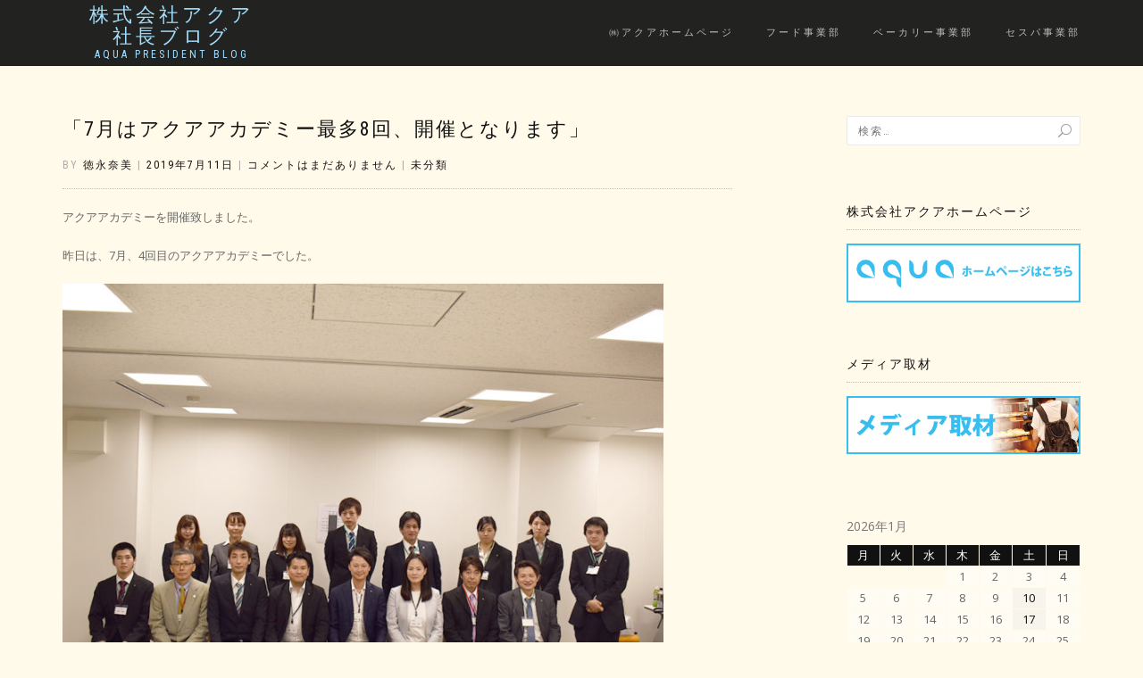

--- FILE ---
content_type: text/html; charset=UTF-8
request_url: http://www.aqua-ltd.co.jp/blog2/?p=4495
body_size: 11792
content:
<!DOCTYPE html>
<html lang="ja" itemscope="itemscope" itemtype="http://schema.org/Article">
<head>
<meta charset="UTF-8">
<meta name="viewport" content="width=device-width, initial-scale=1, maximum-scale=1">
<link rel="profile" href="http://gmpg.org/xfn/11">

<title>「7月はアクアアカデミー最多8回、開催となります」 &#8211; 株式会社アクア社長ブログ</title>
<meta name='robots' content='max-image-preview:large' />
<link rel="alternate" type="application/rss+xml" title="株式会社アクア社長ブログ &raquo; フィード" href="http://www.aqua-ltd.co.jp/blog2/?feed=rss2" />
<link rel="alternate" type="application/rss+xml" title="株式会社アクア社長ブログ &raquo; コメントフィード" href="http://www.aqua-ltd.co.jp/blog2/?feed=comments-rss2" />
<script type="text/javascript">
/* <![CDATA[ */
window._wpemojiSettings = {"baseUrl":"https:\/\/s.w.org\/images\/core\/emoji\/15.0.3\/72x72\/","ext":".png","svgUrl":"https:\/\/s.w.org\/images\/core\/emoji\/15.0.3\/svg\/","svgExt":".svg","source":{"concatemoji":"http:\/\/www.aqua-ltd.co.jp\/blog2\/wp-includes\/js\/wp-emoji-release.min.js?ver=6.5.7"}};
/*! This file is auto-generated */
!function(i,n){var o,s,e;function c(e){try{var t={supportTests:e,timestamp:(new Date).valueOf()};sessionStorage.setItem(o,JSON.stringify(t))}catch(e){}}function p(e,t,n){e.clearRect(0,0,e.canvas.width,e.canvas.height),e.fillText(t,0,0);var t=new Uint32Array(e.getImageData(0,0,e.canvas.width,e.canvas.height).data),r=(e.clearRect(0,0,e.canvas.width,e.canvas.height),e.fillText(n,0,0),new Uint32Array(e.getImageData(0,0,e.canvas.width,e.canvas.height).data));return t.every(function(e,t){return e===r[t]})}function u(e,t,n){switch(t){case"flag":return n(e,"\ud83c\udff3\ufe0f\u200d\u26a7\ufe0f","\ud83c\udff3\ufe0f\u200b\u26a7\ufe0f")?!1:!n(e,"\ud83c\uddfa\ud83c\uddf3","\ud83c\uddfa\u200b\ud83c\uddf3")&&!n(e,"\ud83c\udff4\udb40\udc67\udb40\udc62\udb40\udc65\udb40\udc6e\udb40\udc67\udb40\udc7f","\ud83c\udff4\u200b\udb40\udc67\u200b\udb40\udc62\u200b\udb40\udc65\u200b\udb40\udc6e\u200b\udb40\udc67\u200b\udb40\udc7f");case"emoji":return!n(e,"\ud83d\udc26\u200d\u2b1b","\ud83d\udc26\u200b\u2b1b")}return!1}function f(e,t,n){var r="undefined"!=typeof WorkerGlobalScope&&self instanceof WorkerGlobalScope?new OffscreenCanvas(300,150):i.createElement("canvas"),a=r.getContext("2d",{willReadFrequently:!0}),o=(a.textBaseline="top",a.font="600 32px Arial",{});return e.forEach(function(e){o[e]=t(a,e,n)}),o}function t(e){var t=i.createElement("script");t.src=e,t.defer=!0,i.head.appendChild(t)}"undefined"!=typeof Promise&&(o="wpEmojiSettingsSupports",s=["flag","emoji"],n.supports={everything:!0,everythingExceptFlag:!0},e=new Promise(function(e){i.addEventListener("DOMContentLoaded",e,{once:!0})}),new Promise(function(t){var n=function(){try{var e=JSON.parse(sessionStorage.getItem(o));if("object"==typeof e&&"number"==typeof e.timestamp&&(new Date).valueOf()<e.timestamp+604800&&"object"==typeof e.supportTests)return e.supportTests}catch(e){}return null}();if(!n){if("undefined"!=typeof Worker&&"undefined"!=typeof OffscreenCanvas&&"undefined"!=typeof URL&&URL.createObjectURL&&"undefined"!=typeof Blob)try{var e="postMessage("+f.toString()+"("+[JSON.stringify(s),u.toString(),p.toString()].join(",")+"));",r=new Blob([e],{type:"text/javascript"}),a=new Worker(URL.createObjectURL(r),{name:"wpTestEmojiSupports"});return void(a.onmessage=function(e){c(n=e.data),a.terminate(),t(n)})}catch(e){}c(n=f(s,u,p))}t(n)}).then(function(e){for(var t in e)n.supports[t]=e[t],n.supports.everything=n.supports.everything&&n.supports[t],"flag"!==t&&(n.supports.everythingExceptFlag=n.supports.everythingExceptFlag&&n.supports[t]);n.supports.everythingExceptFlag=n.supports.everythingExceptFlag&&!n.supports.flag,n.DOMReady=!1,n.readyCallback=function(){n.DOMReady=!0}}).then(function(){return e}).then(function(){var e;n.supports.everything||(n.readyCallback(),(e=n.source||{}).concatemoji?t(e.concatemoji):e.wpemoji&&e.twemoji&&(t(e.twemoji),t(e.wpemoji)))}))}((window,document),window._wpemojiSettings);
/* ]]> */
</script>
<style id='wp-emoji-styles-inline-css' type='text/css'>

	img.wp-smiley, img.emoji {
		display: inline !important;
		border: none !important;
		box-shadow: none !important;
		height: 1em !important;
		width: 1em !important;
		margin: 0 0.07em !important;
		vertical-align: -0.1em !important;
		background: none !important;
		padding: 0 !important;
	}
</style>
<link rel='stylesheet' id='wp-block-library-css' href='http://www.aqua-ltd.co.jp/blog2/wp-includes/css/dist/block-library/style.min.css?ver=6.5.7' type='text/css' media='all' />
<style id='classic-theme-styles-inline-css' type='text/css'>
/*! This file is auto-generated */
.wp-block-button__link{color:#fff;background-color:#32373c;border-radius:9999px;box-shadow:none;text-decoration:none;padding:calc(.667em + 2px) calc(1.333em + 2px);font-size:1.125em}.wp-block-file__button{background:#32373c;color:#fff;text-decoration:none}
</style>
<style id='global-styles-inline-css' type='text/css'>
body{--wp--preset--color--black: #000000;--wp--preset--color--cyan-bluish-gray: #abb8c3;--wp--preset--color--white: #ffffff;--wp--preset--color--pale-pink: #f78da7;--wp--preset--color--vivid-red: #cf2e2e;--wp--preset--color--luminous-vivid-orange: #ff6900;--wp--preset--color--luminous-vivid-amber: #fcb900;--wp--preset--color--light-green-cyan: #7bdcb5;--wp--preset--color--vivid-green-cyan: #00d084;--wp--preset--color--pale-cyan-blue: #8ed1fc;--wp--preset--color--vivid-cyan-blue: #0693e3;--wp--preset--color--vivid-purple: #9b51e0;--wp--preset--gradient--vivid-cyan-blue-to-vivid-purple: linear-gradient(135deg,rgba(6,147,227,1) 0%,rgb(155,81,224) 100%);--wp--preset--gradient--light-green-cyan-to-vivid-green-cyan: linear-gradient(135deg,rgb(122,220,180) 0%,rgb(0,208,130) 100%);--wp--preset--gradient--luminous-vivid-amber-to-luminous-vivid-orange: linear-gradient(135deg,rgba(252,185,0,1) 0%,rgba(255,105,0,1) 100%);--wp--preset--gradient--luminous-vivid-orange-to-vivid-red: linear-gradient(135deg,rgba(255,105,0,1) 0%,rgb(207,46,46) 100%);--wp--preset--gradient--very-light-gray-to-cyan-bluish-gray: linear-gradient(135deg,rgb(238,238,238) 0%,rgb(169,184,195) 100%);--wp--preset--gradient--cool-to-warm-spectrum: linear-gradient(135deg,rgb(74,234,220) 0%,rgb(151,120,209) 20%,rgb(207,42,186) 40%,rgb(238,44,130) 60%,rgb(251,105,98) 80%,rgb(254,248,76) 100%);--wp--preset--gradient--blush-light-purple: linear-gradient(135deg,rgb(255,206,236) 0%,rgb(152,150,240) 100%);--wp--preset--gradient--blush-bordeaux: linear-gradient(135deg,rgb(254,205,165) 0%,rgb(254,45,45) 50%,rgb(107,0,62) 100%);--wp--preset--gradient--luminous-dusk: linear-gradient(135deg,rgb(255,203,112) 0%,rgb(199,81,192) 50%,rgb(65,88,208) 100%);--wp--preset--gradient--pale-ocean: linear-gradient(135deg,rgb(255,245,203) 0%,rgb(182,227,212) 50%,rgb(51,167,181) 100%);--wp--preset--gradient--electric-grass: linear-gradient(135deg,rgb(202,248,128) 0%,rgb(113,206,126) 100%);--wp--preset--gradient--midnight: linear-gradient(135deg,rgb(2,3,129) 0%,rgb(40,116,252) 100%);--wp--preset--font-size--small: 13px;--wp--preset--font-size--medium: 20px;--wp--preset--font-size--large: 36px;--wp--preset--font-size--x-large: 42px;--wp--preset--spacing--20: 0.44rem;--wp--preset--spacing--30: 0.67rem;--wp--preset--spacing--40: 1rem;--wp--preset--spacing--50: 1.5rem;--wp--preset--spacing--60: 2.25rem;--wp--preset--spacing--70: 3.38rem;--wp--preset--spacing--80: 5.06rem;--wp--preset--shadow--natural: 6px 6px 9px rgba(0, 0, 0, 0.2);--wp--preset--shadow--deep: 12px 12px 50px rgba(0, 0, 0, 0.4);--wp--preset--shadow--sharp: 6px 6px 0px rgba(0, 0, 0, 0.2);--wp--preset--shadow--outlined: 6px 6px 0px -3px rgba(255, 255, 255, 1), 6px 6px rgba(0, 0, 0, 1);--wp--preset--shadow--crisp: 6px 6px 0px rgba(0, 0, 0, 1);}:where(.is-layout-flex){gap: 0.5em;}:where(.is-layout-grid){gap: 0.5em;}body .is-layout-flex{display: flex;}body .is-layout-flex{flex-wrap: wrap;align-items: center;}body .is-layout-flex > *{margin: 0;}body .is-layout-grid{display: grid;}body .is-layout-grid > *{margin: 0;}:where(.wp-block-columns.is-layout-flex){gap: 2em;}:where(.wp-block-columns.is-layout-grid){gap: 2em;}:where(.wp-block-post-template.is-layout-flex){gap: 1.25em;}:where(.wp-block-post-template.is-layout-grid){gap: 1.25em;}.has-black-color{color: var(--wp--preset--color--black) !important;}.has-cyan-bluish-gray-color{color: var(--wp--preset--color--cyan-bluish-gray) !important;}.has-white-color{color: var(--wp--preset--color--white) !important;}.has-pale-pink-color{color: var(--wp--preset--color--pale-pink) !important;}.has-vivid-red-color{color: var(--wp--preset--color--vivid-red) !important;}.has-luminous-vivid-orange-color{color: var(--wp--preset--color--luminous-vivid-orange) !important;}.has-luminous-vivid-amber-color{color: var(--wp--preset--color--luminous-vivid-amber) !important;}.has-light-green-cyan-color{color: var(--wp--preset--color--light-green-cyan) !important;}.has-vivid-green-cyan-color{color: var(--wp--preset--color--vivid-green-cyan) !important;}.has-pale-cyan-blue-color{color: var(--wp--preset--color--pale-cyan-blue) !important;}.has-vivid-cyan-blue-color{color: var(--wp--preset--color--vivid-cyan-blue) !important;}.has-vivid-purple-color{color: var(--wp--preset--color--vivid-purple) !important;}.has-black-background-color{background-color: var(--wp--preset--color--black) !important;}.has-cyan-bluish-gray-background-color{background-color: var(--wp--preset--color--cyan-bluish-gray) !important;}.has-white-background-color{background-color: var(--wp--preset--color--white) !important;}.has-pale-pink-background-color{background-color: var(--wp--preset--color--pale-pink) !important;}.has-vivid-red-background-color{background-color: var(--wp--preset--color--vivid-red) !important;}.has-luminous-vivid-orange-background-color{background-color: var(--wp--preset--color--luminous-vivid-orange) !important;}.has-luminous-vivid-amber-background-color{background-color: var(--wp--preset--color--luminous-vivid-amber) !important;}.has-light-green-cyan-background-color{background-color: var(--wp--preset--color--light-green-cyan) !important;}.has-vivid-green-cyan-background-color{background-color: var(--wp--preset--color--vivid-green-cyan) !important;}.has-pale-cyan-blue-background-color{background-color: var(--wp--preset--color--pale-cyan-blue) !important;}.has-vivid-cyan-blue-background-color{background-color: var(--wp--preset--color--vivid-cyan-blue) !important;}.has-vivid-purple-background-color{background-color: var(--wp--preset--color--vivid-purple) !important;}.has-black-border-color{border-color: var(--wp--preset--color--black) !important;}.has-cyan-bluish-gray-border-color{border-color: var(--wp--preset--color--cyan-bluish-gray) !important;}.has-white-border-color{border-color: var(--wp--preset--color--white) !important;}.has-pale-pink-border-color{border-color: var(--wp--preset--color--pale-pink) !important;}.has-vivid-red-border-color{border-color: var(--wp--preset--color--vivid-red) !important;}.has-luminous-vivid-orange-border-color{border-color: var(--wp--preset--color--luminous-vivid-orange) !important;}.has-luminous-vivid-amber-border-color{border-color: var(--wp--preset--color--luminous-vivid-amber) !important;}.has-light-green-cyan-border-color{border-color: var(--wp--preset--color--light-green-cyan) !important;}.has-vivid-green-cyan-border-color{border-color: var(--wp--preset--color--vivid-green-cyan) !important;}.has-pale-cyan-blue-border-color{border-color: var(--wp--preset--color--pale-cyan-blue) !important;}.has-vivid-cyan-blue-border-color{border-color: var(--wp--preset--color--vivid-cyan-blue) !important;}.has-vivid-purple-border-color{border-color: var(--wp--preset--color--vivid-purple) !important;}.has-vivid-cyan-blue-to-vivid-purple-gradient-background{background: var(--wp--preset--gradient--vivid-cyan-blue-to-vivid-purple) !important;}.has-light-green-cyan-to-vivid-green-cyan-gradient-background{background: var(--wp--preset--gradient--light-green-cyan-to-vivid-green-cyan) !important;}.has-luminous-vivid-amber-to-luminous-vivid-orange-gradient-background{background: var(--wp--preset--gradient--luminous-vivid-amber-to-luminous-vivid-orange) !important;}.has-luminous-vivid-orange-to-vivid-red-gradient-background{background: var(--wp--preset--gradient--luminous-vivid-orange-to-vivid-red) !important;}.has-very-light-gray-to-cyan-bluish-gray-gradient-background{background: var(--wp--preset--gradient--very-light-gray-to-cyan-bluish-gray) !important;}.has-cool-to-warm-spectrum-gradient-background{background: var(--wp--preset--gradient--cool-to-warm-spectrum) !important;}.has-blush-light-purple-gradient-background{background: var(--wp--preset--gradient--blush-light-purple) !important;}.has-blush-bordeaux-gradient-background{background: var(--wp--preset--gradient--blush-bordeaux) !important;}.has-luminous-dusk-gradient-background{background: var(--wp--preset--gradient--luminous-dusk) !important;}.has-pale-ocean-gradient-background{background: var(--wp--preset--gradient--pale-ocean) !important;}.has-electric-grass-gradient-background{background: var(--wp--preset--gradient--electric-grass) !important;}.has-midnight-gradient-background{background: var(--wp--preset--gradient--midnight) !important;}.has-small-font-size{font-size: var(--wp--preset--font-size--small) !important;}.has-medium-font-size{font-size: var(--wp--preset--font-size--medium) !important;}.has-large-font-size{font-size: var(--wp--preset--font-size--large) !important;}.has-x-large-font-size{font-size: var(--wp--preset--font-size--x-large) !important;}
.wp-block-navigation a:where(:not(.wp-element-button)){color: inherit;}
:where(.wp-block-post-template.is-layout-flex){gap: 1.25em;}:where(.wp-block-post-template.is-layout-grid){gap: 1.25em;}
:where(.wp-block-columns.is-layout-flex){gap: 2em;}:where(.wp-block-columns.is-layout-grid){gap: 2em;}
.wp-block-pullquote{font-size: 1.5em;line-height: 1.6;}
</style>
<link rel='stylesheet' id='bootstrap-css' href='http://www.aqua-ltd.co.jp/blog2/wp-content/themes/shop-isle/assets/bootstrap/css/bootstrap.min.css?ver=20120206' type='text/css' media='all' />
<link rel='stylesheet' id='magnific-popup-css' href='http://www.aqua-ltd.co.jp/blog2/wp-content/themes/shop-isle/assets/css/vendor/magnific-popup.css?ver=20120206' type='text/css' media='all' />
<link rel='stylesheet' id='flexslider-css' href='http://www.aqua-ltd.co.jp/blog2/wp-content/themes/shop-isle/assets/css/vendor/flexslider.css?ver=20120206' type='text/css' media='all' />
<link rel='stylesheet' id='owl-carousel-css' href='http://www.aqua-ltd.co.jp/blog2/wp-content/themes/shop-isle/assets/css/vendor/owl.carousel.min.css?ver=2.1.6' type='text/css' media='all' />
<link rel='stylesheet' id='shop-isle-animate-css' href='http://www.aqua-ltd.co.jp/blog2/wp-content/themes/shop-isle/assets/css/vendor/animate.css?ver=20120206' type='text/css' media='all' />
<link rel='stylesheet' id='shop-isle-main-style-css' href='http://www.aqua-ltd.co.jp/blog2/wp-content/themes/shop-isle/assets/css/style.css?ver=20120207' type='text/css' media='all' />
<link rel='stylesheet' id='shop-isle-style-css' href='http://www.aqua-ltd.co.jp/blog2/wp-content/themes/shop-isle/style.css?ver=1.1.26' type='text/css' media='all' />
<link rel='stylesheet' id='slb_core-css' href='http://www.aqua-ltd.co.jp/blog2/wp-content/plugins/simple-lightbox/client/css/app.css?ver=2.8.1' type='text/css' media='all' />
<script type="text/javascript" src="http://www.aqua-ltd.co.jp/blog2/wp-includes/js/jquery/jquery.min.js?ver=3.7.1" id="jquery-core-js"></script>
<script type="text/javascript" src="http://www.aqua-ltd.co.jp/blog2/wp-includes/js/jquery/jquery-migrate.min.js?ver=3.4.1" id="jquery-migrate-js"></script>
<link rel="https://api.w.org/" href="http://www.aqua-ltd.co.jp/blog2/index.php?rest_route=/" /><link rel="alternate" type="application/json" href="http://www.aqua-ltd.co.jp/blog2/index.php?rest_route=/wp/v2/posts/4495" /><link rel="EditURI" type="application/rsd+xml" title="RSD" href="http://www.aqua-ltd.co.jp/blog2/xmlrpc.php?rsd" />
<meta name="generator" content="WordPress 6.5.7" />
<link rel="canonical" href="http://www.aqua-ltd.co.jp/blog2/?p=4495" />
<link rel='shortlink' href='http://www.aqua-ltd.co.jp/blog2/?p=4495' />
<link rel="alternate" type="application/json+oembed" href="http://www.aqua-ltd.co.jp/blog2/index.php?rest_route=%2Foembed%2F1.0%2Fembed&#038;url=http%3A%2F%2Fwww.aqua-ltd.co.jp%2Fblog2%2F%3Fp%3D4495" />
<link rel="alternate" type="text/xml+oembed" href="http://www.aqua-ltd.co.jp/blog2/index.php?rest_route=%2Foembed%2F1.0%2Fembed&#038;url=http%3A%2F%2Fwww.aqua-ltd.co.jp%2Fblog2%2F%3Fp%3D4495&#038;format=xml" />
<style id="shop_isle_customizr_pallete" type="text/css">.shop_isle_footer_sidebar, footer.footer { background-color: fffaea!important; }.module.module-video { padding: 130px 0px; }.shop_isle_header_title h1 a, .shop_isle_header_title h2 a { color: #a3e0ff }</style><style type="text/css" id="custom-background-css">
body.custom-background { background-color: #fffaea; }
</style>
	<link rel="icon" href="http://www.aqua-ltd.co.jp/blog2/wp-content/uploads/2020/05/cropped-ae46b1f460ee46f789c27b264a6cb421-32x32.jpg" sizes="32x32" />
<link rel="icon" href="http://www.aqua-ltd.co.jp/blog2/wp-content/uploads/2020/05/cropped-ae46b1f460ee46f789c27b264a6cb421-192x192.jpg" sizes="192x192" />
<link rel="apple-touch-icon" href="http://www.aqua-ltd.co.jp/blog2/wp-content/uploads/2020/05/cropped-ae46b1f460ee46f789c27b264a6cb421-180x180.jpg" />
<meta name="msapplication-TileImage" content="http://www.aqua-ltd.co.jp/blog2/wp-content/uploads/2020/05/cropped-ae46b1f460ee46f789c27b264a6cb421-270x270.jpg" />
</head>

<body class="post-template-default single single-post postid-4495 single-format-standard custom-background no-wc-breadcrumb">

	
	<!-- Preloader -->
		
			<!-- Navigation start -->
		<nav class="navbar navbar-custom navbar-transparent navbar-fixed-top" role="navigation">

			<div class="container">
				<div class="header-container">

					<div class="navbar-header">
						<div class="shop_isle_header_title"><div class="shop-isle-header-title-inner"><h1 class="site-title"><a href="http://www.aqua-ltd.co.jp/blog2/" title="株式会社アクア社長ブログ" rel="home">株式会社アクア社長ブログ</a></h1><h2 class="site-description"><a href="http://www.aqua-ltd.co.jp/blog2/" title="株式会社アクア社長ブログ" rel="home">Aqua President Blog</a></h2></div></div>
						<div type="button" class="navbar-toggle" data-toggle="collapse" data-target="#custom-collapse">
							<span class="sr-only">ナビゲーションを切り替え</span>
							<span class="icon-bar"></span>
							<span class="icon-bar"></span>
							<span class="icon-bar"></span>
						</div>
					</div>

					<div class="header-menu-wrap">
						<div class="collapse navbar-collapse" id="custom-collapse">

							<ul id="menu-%e3%82%a2%e3%82%af%e3%82%a2%e3%82%b0%e3%83%ab%e3%83%bc%e3%83%97" class="nav navbar-nav navbar-right"><li id="menu-item-1022" class="menu-item menu-item-type-custom menu-item-object-custom menu-item-1022"><a href="http://www.aqua-ltd.co.jp/">㈱アクアホームページ</a></li>
<li id="menu-item-1023" class="menu-item menu-item-type-custom menu-item-object-custom menu-item-1023"><a href="http://www.food-aqua.com/">フード事業部</a></li>
<li id="menu-item-1024" class="menu-item menu-item-type-custom menu-item-object-custom menu-item-1024"><a href="http://bakery-aqua.com/">ベーカリー事業部</a></li>
<li id="menu-item-1025" class="menu-item menu-item-type-custom menu-item-object-custom menu-item-1025"><a href="http://www.cespa.co.jp/">セスパ事業部</a></li>
</ul>
						</div>
					</div>

					
				</div>
			</div>

		</nav>
		<!-- Navigation end -->
		
	
<!-- Wrapper start -->
	<div class="main">

		<!-- Post single start -->
		<section class="page-module-content module">
			<div class="container">

				<div class="row">

					<!-- Content column start -->
					<div class="col-sm-8">

						
									<div class="post-header font-alt">
			<h2 class="post-title">
				<a href="http://www.aqua-ltd.co.jp/blog2/?p=4495" rel="bookmark">「7月はアクアアカデミー最多8回、開催となります」</a>
			</h2>
		</div>

				<div class="post-header font-alt">
			<div class="post-meta">By <a href="http://www.aqua-ltd.co.jp/blog2/?author=1">徳永奈美</a> | <a href="http://www.aqua-ltd.co.jp/blog2/?m=20190711" rel="bookmark"><time class="entry-date published updated" datetime="2019-07-11T16:41:54+09:00" itemprop="datePublished">2019年7月11日</time></a> | <a href="http://www.aqua-ltd.co.jp/blog2/?p=4495#respond">コメントはまだありません</a> | <a href="http://www.aqua-ltd.co.jp/blog2/?cat=1" title="未分類 の投稿をすべて表示">未分類</a></div>
		</div>
			<div class="post-entry" itemprop="articleBody">
		<p>アクアアカデミーを開催致しました。</p>
<p>昨日は、7月、4回目のアクアアカデミーでした。</p>
<p><img fetchpriority="high" decoding="async" class="alignnone wp-image-4502" src="http://www.aqua-ltd.co.jp/blog2/wp-content/uploads/2019/07/DSC_0918.jpg" alt="" width="673" height="449" srcset="http://www.aqua-ltd.co.jp/blog2/wp-content/uploads/2019/07/DSC_0918.jpg 1000w, http://www.aqua-ltd.co.jp/blog2/wp-content/uploads/2019/07/DSC_0918-300x200.jpg 300w, http://www.aqua-ltd.co.jp/blog2/wp-content/uploads/2019/07/DSC_0918-768x512.jpg 768w, http://www.aqua-ltd.co.jp/blog2/wp-content/uploads/2019/07/DSC_0918-644x430.jpg 644w, http://www.aqua-ltd.co.jp/blog2/wp-content/uploads/2019/07/DSC_0918-750x500.jpg 750w" sizes="(max-width: 673px) 100vw, 673px" /></p>
<p>受講者である社員達の、真剣で緊張している表情、懇親会での楽しそうな、笑顔が輝いています。</p>
<p><img decoding="async" class="alignnone wp-image-4498" src="http://www.aqua-ltd.co.jp/blog2/wp-content/uploads/2019/07/DSC_0905.jpg" alt="" width="330" height="220" srcset="http://www.aqua-ltd.co.jp/blog2/wp-content/uploads/2019/07/DSC_0905.jpg 1000w, http://www.aqua-ltd.co.jp/blog2/wp-content/uploads/2019/07/DSC_0905-300x200.jpg 300w, http://www.aqua-ltd.co.jp/blog2/wp-content/uploads/2019/07/DSC_0905-768x512.jpg 768w, http://www.aqua-ltd.co.jp/blog2/wp-content/uploads/2019/07/DSC_0905-644x430.jpg 644w, http://www.aqua-ltd.co.jp/blog2/wp-content/uploads/2019/07/DSC_0905-750x500.jpg 750w" sizes="(max-width: 330px) 100vw, 330px" />　<img decoding="async" class="alignnone wp-image-4501" src="http://www.aqua-ltd.co.jp/blog2/wp-content/uploads/2019/07/DSC_0916.jpg" alt="" width="332" height="221" srcset="http://www.aqua-ltd.co.jp/blog2/wp-content/uploads/2019/07/DSC_0916.jpg 1000w, http://www.aqua-ltd.co.jp/blog2/wp-content/uploads/2019/07/DSC_0916-300x200.jpg 300w, http://www.aqua-ltd.co.jp/blog2/wp-content/uploads/2019/07/DSC_0916-768x512.jpg 768w, http://www.aqua-ltd.co.jp/blog2/wp-content/uploads/2019/07/DSC_0916-644x430.jpg 644w, http://www.aqua-ltd.co.jp/blog2/wp-content/uploads/2019/07/DSC_0916-750x500.jpg 750w" sizes="(max-width: 332px) 100vw, 332px" /></p>
<p>7月はアクアアカデミー最多8回の開催となります。</p>
<p><img loading="lazy" decoding="async" class="alignnone wp-image-4504" src="http://www.aqua-ltd.co.jp/blog2/wp-content/uploads/2019/07/DSC_0893.jpg" alt="" width="683" height="456" srcset="http://www.aqua-ltd.co.jp/blog2/wp-content/uploads/2019/07/DSC_0893.jpg 1000w, http://www.aqua-ltd.co.jp/blog2/wp-content/uploads/2019/07/DSC_0893-300x200.jpg 300w, http://www.aqua-ltd.co.jp/blog2/wp-content/uploads/2019/07/DSC_0893-768x512.jpg 768w, http://www.aqua-ltd.co.jp/blog2/wp-content/uploads/2019/07/DSC_0893-644x430.jpg 644w, http://www.aqua-ltd.co.jp/blog2/wp-content/uploads/2019/07/DSC_0893-750x500.jpg 750w" sizes="(max-width: 683px) 100vw, 683px" /></p>
<p>徳永専務から、毎回、アクアクレドである、株式会社アクア経営理念。アクア成長の歴史、社員として果たすべき使命、役割。その責任について丁寧に分かり易く講和します。</p>
<p><img loading="lazy" decoding="async" class="alignnone wp-image-4505" src="http://www.aqua-ltd.co.jp/blog2/wp-content/uploads/2019/07/DSC_0900.jpg" alt="" width="684" height="456" srcset="http://www.aqua-ltd.co.jp/blog2/wp-content/uploads/2019/07/DSC_0900.jpg 1000w, http://www.aqua-ltd.co.jp/blog2/wp-content/uploads/2019/07/DSC_0900-300x200.jpg 300w, http://www.aqua-ltd.co.jp/blog2/wp-content/uploads/2019/07/DSC_0900-768x512.jpg 768w, http://www.aqua-ltd.co.jp/blog2/wp-content/uploads/2019/07/DSC_0900-644x430.jpg 644w, http://www.aqua-ltd.co.jp/blog2/wp-content/uploads/2019/07/DSC_0900-750x500.jpg 750w" sizes="(max-width: 684px) 100vw, 684px" /></p>
<p>聞き入る参加者の真剣な眼差しに、応えるように専務も熱くその思いを語ります。</p>
<p>課題のレポートを書き、懇親会では、毎回楽しいコミュニケーションの場となります。</p>
<p><img loading="lazy" decoding="async" class="alignnone wp-image-4468" src="http://www.aqua-ltd.co.jp/blog2/wp-content/uploads/2019/07/IMG_4203.jpg" alt="" width="333" height="250" srcset="http://www.aqua-ltd.co.jp/blog2/wp-content/uploads/2019/07/IMG_4203.jpg 1000w, http://www.aqua-ltd.co.jp/blog2/wp-content/uploads/2019/07/IMG_4203-300x225.jpg 300w, http://www.aqua-ltd.co.jp/blog2/wp-content/uploads/2019/07/IMG_4203-768x576.jpg 768w, http://www.aqua-ltd.co.jp/blog2/wp-content/uploads/2019/07/IMG_4203-644x483.jpg 644w" sizes="(max-width: 333px) 100vw, 333px" />　<img loading="lazy" decoding="async" class="alignnone wp-image-4443" src="http://www.aqua-ltd.co.jp/blog2/wp-content/uploads/2019/07/DSC_0452.jpg" alt="" width="374" height="249" srcset="http://www.aqua-ltd.co.jp/blog2/wp-content/uploads/2019/07/DSC_0452.jpg 1000w, http://www.aqua-ltd.co.jp/blog2/wp-content/uploads/2019/07/DSC_0452-300x200.jpg 300w, http://www.aqua-ltd.co.jp/blog2/wp-content/uploads/2019/07/DSC_0452-768x512.jpg 768w, http://www.aqua-ltd.co.jp/blog2/wp-content/uploads/2019/07/DSC_0452-644x430.jpg 644w, http://www.aqua-ltd.co.jp/blog2/wp-content/uploads/2019/07/DSC_0452-750x500.jpg 750w" sizes="(max-width: 374px) 100vw, 374px" /></p>
<p><img loading="lazy" decoding="async" class="alignnone wp-image-4282" src="http://www.aqua-ltd.co.jp/blog2/wp-content/uploads/2019/05/re_DSC_0459.jpg" alt="" width="336" height="224" srcset="http://www.aqua-ltd.co.jp/blog2/wp-content/uploads/2019/05/re_DSC_0459.jpg 1000w, http://www.aqua-ltd.co.jp/blog2/wp-content/uploads/2019/05/re_DSC_0459-300x200.jpg 300w, http://www.aqua-ltd.co.jp/blog2/wp-content/uploads/2019/05/re_DSC_0459-768x512.jpg 768w, http://www.aqua-ltd.co.jp/blog2/wp-content/uploads/2019/05/re_DSC_0459-644x430.jpg 644w, http://www.aqua-ltd.co.jp/blog2/wp-content/uploads/2019/05/re_DSC_0459-750x500.jpg 750w" sizes="(max-width: 336px) 100vw, 336px" />　<img loading="lazy" decoding="async" class="alignnone wp-image-4431" src="http://www.aqua-ltd.co.jp/blog2/wp-content/uploads/2019/07/DSC_0442.jpg" alt="" width="339" height="226" srcset="http://www.aqua-ltd.co.jp/blog2/wp-content/uploads/2019/07/DSC_0442.jpg 1000w, http://www.aqua-ltd.co.jp/blog2/wp-content/uploads/2019/07/DSC_0442-300x200.jpg 300w, http://www.aqua-ltd.co.jp/blog2/wp-content/uploads/2019/07/DSC_0442-768x512.jpg 768w, http://www.aqua-ltd.co.jp/blog2/wp-content/uploads/2019/07/DSC_0442-644x430.jpg 644w, http://www.aqua-ltd.co.jp/blog2/wp-content/uploads/2019/07/DSC_0442-750x500.jpg 750w" sizes="(max-width: 339px) 100vw, 339px" /></p>
<p>株式会社アクアの出店エリアは、北は栃木県小山ハーヴェストウォーク店、南は江東区スーパービバホーム豊洲店、西はスーパービバホーム狭山日高インター飯能店、東はスーパービバホーム新習志野店。32箇所となります。</p>
<p><img loading="lazy" decoding="async" class="alignnone wp-image-4507" src="http://www.aqua-ltd.co.jp/blog2/wp-content/uploads/2019/07/map.jpg" alt="" width="336" height="504" srcset="http://www.aqua-ltd.co.jp/blog2/wp-content/uploads/2019/07/map.jpg 401w, http://www.aqua-ltd.co.jp/blog2/wp-content/uploads/2019/07/map-200x300.jpg 200w" sizes="(max-width: 336px) 100vw, 336px" /></p>
<p><a href="http://bakery-aqua.com/shop/"><img loading="lazy" decoding="async" class="alignnone size-full wp-image-4510" src="http://www.aqua-ltd.co.jp/blog2/wp-content/uploads/2019/07/1.jpg" alt="" width="200" height="40" /></a></p>
<p><a href="http://www.food-aqua.com/shop/"><img loading="lazy" decoding="async" class="alignnone size-full wp-image-4509" src="http://www.aqua-ltd.co.jp/blog2/wp-content/uploads/2019/07/2.jpg" alt="" width="200" height="40" /></a></p>
<p><a href="http://aqua-ltd.co.jp/business/cespa.html"><img loading="lazy" decoding="async" class="alignnone size-full wp-image-4512" src="http://www.aqua-ltd.co.jp/blog2/wp-content/uploads/2019/07/1-1.jpg" alt="" width="200" height="40" /></a></p>
<p>&nbsp;</p>
<p>とても広い出店エリアの為に、社員全員が集まるのは年に一度、4月1日の入社式、経営計画発表会、優秀社員表彰式のみとなります。</p>
<p><img loading="lazy" decoding="async" class="alignnone wp-image-4480" src="http://www.aqua-ltd.co.jp/blog2/wp-content/uploads/2019/07/DSC_0575.jpg" alt="" width="759" height="506" srcset="http://www.aqua-ltd.co.jp/blog2/wp-content/uploads/2019/07/DSC_0575.jpg 1500w, http://www.aqua-ltd.co.jp/blog2/wp-content/uploads/2019/07/DSC_0575-300x200.jpg 300w, http://www.aqua-ltd.co.jp/blog2/wp-content/uploads/2019/07/DSC_0575-768x512.jpg 768w, http://www.aqua-ltd.co.jp/blog2/wp-content/uploads/2019/07/DSC_0575-644x429.jpg 644w, http://www.aqua-ltd.co.jp/blog2/wp-content/uploads/2019/07/DSC_0575-750x500.jpg 750w" sizes="(max-width: 759px) 100vw, 759px" /></p>
<p>その為、アクアアカデミーは、他の店舗勤務の社員とのコミュニケーションの場でも有り、とても大切な機会です。</p>
<p><img loading="lazy" decoding="async" class="alignnone wp-image-4503" src="http://www.aqua-ltd.co.jp/blog2/wp-content/uploads/2019/07/DSC_0921.jpg" alt="" width="776" height="518" srcset="http://www.aqua-ltd.co.jp/blog2/wp-content/uploads/2019/07/DSC_0921.jpg 1000w, http://www.aqua-ltd.co.jp/blog2/wp-content/uploads/2019/07/DSC_0921-300x200.jpg 300w, http://www.aqua-ltd.co.jp/blog2/wp-content/uploads/2019/07/DSC_0921-768x512.jpg 768w, http://www.aqua-ltd.co.jp/blog2/wp-content/uploads/2019/07/DSC_0921-644x430.jpg 644w, http://www.aqua-ltd.co.jp/blog2/wp-content/uploads/2019/07/DSC_0921-750x500.jpg 750w" sizes="(max-width: 776px) 100vw, 776px" /></p>
<p>あと、7月はあと、4回開催、本日、明日も開催されます。</p>
<p>準備を進めて参ります。</p>
<p>ありがとうございます。</p>
		</div><!-- .entry-content -->

		
		
	<nav class="navigation post-navigation" aria-label="投稿">
		<h2 class="screen-reader-text">投稿ナビゲーション</h2>
		<div class="nav-links"><div class="nav-previous"><a href="http://www.aqua-ltd.co.jp/blog2/?p=4448" rel="prev"><span class="meta-nav">&larr;</span>&nbsp;フォローアップアカデミーを開催致しました。</a></div><div class="nav-next"><a href="http://www.aqua-ltd.co.jp/blog2/?p=4524" rel="next">法政大学経営大学院イノベーションマネジメント研究科、小川孔輔教授の著書7月19日発売『「値づけ」の思考法』（日本実業出版社）が、アマゾンのサイトでポチッと予約する事ができます。 &nbsp;<span class="meta-nav">&rarr;</span></a></div></div>
	</nav>
						
					</div>
					<!-- Content column end -->

					<!-- Sidebar column start -->
					<div class="col-xs-12 col-sm-4 col-md-3 col-md-offset-1 sidebar">

						
<div id="secondary" class="widget-area" role="complementary">
	<aside id="search-2" class="widget widget_search"><form role="search" method="get" class="search-form" action="http://www.aqua-ltd.co.jp/blog2/">
				<label>
					<span class="screen-reader-text">検索:</span>
					<input type="search" class="search-field" placeholder="検索&hellip;" value="" name="s" />
				</label>
				<input type="submit" class="search-submit" value="検索" />
			</form></aside><aside id="text-6" class="widget widget_text"><h3 class="widget-title">株式会社アクアホームページ</h3>			<div class="textwidget"><p><a href="http://aqua-ltd.co.jp/"><img loading="lazy" decoding="async" class="alignnone size-full wp-image-4548" src="http://www.aqua-ltd.co.jp/blog2/wp-content/uploads/2019/07/2-1.jpg" alt="" width="400" height="100" srcset="http://www.aqua-ltd.co.jp/blog2/wp-content/uploads/2019/07/2-1.jpg 400w, http://www.aqua-ltd.co.jp/blog2/wp-content/uploads/2019/07/2-1-300x75.jpg 300w" sizes="(max-width: 400px) 100vw, 400px" /></a></p>
</div>
		</aside><aside id="text-7" class="widget widget_text"><h3 class="widget-title">メディア取材</h3>			<div class="textwidget"><p><a href="http://www.aqua-ltd.co.jp/blog2/?page_id=4539"><img loading="lazy" decoding="async" class="alignnone size-full wp-image-4546" src="http://www.aqua-ltd.co.jp/blog2/wp-content/uploads/2019/07/ae46b1f460ee46f789c27b264a6cb421.jpg" alt="" width="400" height="100" srcset="http://www.aqua-ltd.co.jp/blog2/wp-content/uploads/2019/07/ae46b1f460ee46f789c27b264a6cb421.jpg 400w, http://www.aqua-ltd.co.jp/blog2/wp-content/uploads/2019/07/ae46b1f460ee46f789c27b264a6cb421-300x75.jpg 300w" sizes="(max-width: 400px) 100vw, 400px" /></a></p>
</div>
		</aside><aside id="calendar-3" class="widget widget_calendar"><div id="calendar_wrap" class="calendar_wrap"><table id="wp-calendar" class="wp-calendar-table">
	<caption>2026年1月</caption>
	<thead>
	<tr>
		<th scope="col" title="月曜日">月</th>
		<th scope="col" title="火曜日">火</th>
		<th scope="col" title="水曜日">水</th>
		<th scope="col" title="木曜日">木</th>
		<th scope="col" title="金曜日">金</th>
		<th scope="col" title="土曜日">土</th>
		<th scope="col" title="日曜日">日</th>
	</tr>
	</thead>
	<tbody>
	<tr>
		<td colspan="3" class="pad">&nbsp;</td><td>1</td><td>2</td><td>3</td><td>4</td>
	</tr>
	<tr>
		<td>5</td><td>6</td><td>7</td><td>8</td><td>9</td><td><a href="http://www.aqua-ltd.co.jp/blog2/?m=20260110" aria-label="2026年1月10日 に投稿を公開">10</a></td><td>11</td>
	</tr>
	<tr>
		<td>12</td><td>13</td><td>14</td><td>15</td><td>16</td><td><a href="http://www.aqua-ltd.co.jp/blog2/?m=20260117" aria-label="2026年1月17日 に投稿を公開">17</a></td><td>18</td>
	</tr>
	<tr>
		<td>19</td><td>20</td><td id="today">21</td><td>22</td><td>23</td><td>24</td><td>25</td>
	</tr>
	<tr>
		<td>26</td><td>27</td><td>28</td><td>29</td><td>30</td><td>31</td>
		<td class="pad" colspan="1">&nbsp;</td>
	</tr>
	</tbody>
	</table><nav aria-label="前と次の月" class="wp-calendar-nav">
		<span class="wp-calendar-nav-prev"><a href="http://www.aqua-ltd.co.jp/blog2/?m=202512">&laquo; 12月</a></span>
		<span class="pad">&nbsp;</span>
		<span class="wp-calendar-nav-next">&nbsp;</span>
	</nav></div></aside>
		<aside id="recent-posts-2" class="widget widget_recent_entries">
		<h3 class="widget-title">最近の投稿</h3>
		<ul>
											<li>
					<a href="http://www.aqua-ltd.co.jp/blog2/?p=12818">第21回「アダムセスパカップ2026」を開催いたしました</a>
											<span class="post-date">2026年1月17日</span>
									</li>
											<li>
					<a href="http://www.aqua-ltd.co.jp/blog2/?p=12784">㈱マミーマートホールディングスの賀詞交換会へお招き頂き参加いたしました❗</a>
											<span class="post-date">2026年1月10日</span>
									</li>
											<li>
					<a href="http://www.aqua-ltd.co.jp/blog2/?p=12774">毎月第4金曜日に開催される法政大学小川孔輔名誉教授が主宰なさる「イノマネアフターゼミ」2025年最終回に参加しました。</a>
											<span class="post-date">2025年12月29日</span>
									</li>
											<li>
					<a href="http://www.aqua-ltd.co.jp/blog2/?p=12770">🎄12月25日、メリークリスマス！🎄</a>
											<span class="post-date">2025年12月25日</span>
									</li>
											<li>
					<a href="http://www.aqua-ltd.co.jp/blog2/?p=12728">今年も埼玉県民の日「セスパの日」は大盛況でした！年に一度のセスパ感謝祭を開催いたしました🎈</a>
											<span class="post-date">2025年11月17日</span>
									</li>
					</ul>

		</aside><aside id="archives-2" class="widget widget_archive"><h3 class="widget-title">アーカイブ</h3>
			<ul>
					<li><a href='http://www.aqua-ltd.co.jp/blog2/?m=202601'>2026年1月</a></li>
	<li><a href='http://www.aqua-ltd.co.jp/blog2/?m=202512'>2025年12月</a></li>
	<li><a href='http://www.aqua-ltd.co.jp/blog2/?m=202511'>2025年11月</a></li>
	<li><a href='http://www.aqua-ltd.co.jp/blog2/?m=202510'>2025年10月</a></li>
	<li><a href='http://www.aqua-ltd.co.jp/blog2/?m=202509'>2025年9月</a></li>
	<li><a href='http://www.aqua-ltd.co.jp/blog2/?m=202508'>2025年8月</a></li>
	<li><a href='http://www.aqua-ltd.co.jp/blog2/?m=202507'>2025年7月</a></li>
	<li><a href='http://www.aqua-ltd.co.jp/blog2/?m=202506'>2025年6月</a></li>
	<li><a href='http://www.aqua-ltd.co.jp/blog2/?m=202505'>2025年5月</a></li>
	<li><a href='http://www.aqua-ltd.co.jp/blog2/?m=202504'>2025年4月</a></li>
	<li><a href='http://www.aqua-ltd.co.jp/blog2/?m=202503'>2025年3月</a></li>
	<li><a href='http://www.aqua-ltd.co.jp/blog2/?m=202502'>2025年2月</a></li>
	<li><a href='http://www.aqua-ltd.co.jp/blog2/?m=202501'>2025年1月</a></li>
	<li><a href='http://www.aqua-ltd.co.jp/blog2/?m=202411'>2024年11月</a></li>
	<li><a href='http://www.aqua-ltd.co.jp/blog2/?m=202410'>2024年10月</a></li>
	<li><a href='http://www.aqua-ltd.co.jp/blog2/?m=202409'>2024年9月</a></li>
	<li><a href='http://www.aqua-ltd.co.jp/blog2/?m=202408'>2024年8月</a></li>
	<li><a href='http://www.aqua-ltd.co.jp/blog2/?m=202407'>2024年7月</a></li>
	<li><a href='http://www.aqua-ltd.co.jp/blog2/?m=202406'>2024年6月</a></li>
	<li><a href='http://www.aqua-ltd.co.jp/blog2/?m=202405'>2024年5月</a></li>
	<li><a href='http://www.aqua-ltd.co.jp/blog2/?m=202404'>2024年4月</a></li>
	<li><a href='http://www.aqua-ltd.co.jp/blog2/?m=202403'>2024年3月</a></li>
	<li><a href='http://www.aqua-ltd.co.jp/blog2/?m=202402'>2024年2月</a></li>
	<li><a href='http://www.aqua-ltd.co.jp/blog2/?m=202401'>2024年1月</a></li>
	<li><a href='http://www.aqua-ltd.co.jp/blog2/?m=202312'>2023年12月</a></li>
	<li><a href='http://www.aqua-ltd.co.jp/blog2/?m=202311'>2023年11月</a></li>
	<li><a href='http://www.aqua-ltd.co.jp/blog2/?m=202310'>2023年10月</a></li>
	<li><a href='http://www.aqua-ltd.co.jp/blog2/?m=202309'>2023年9月</a></li>
	<li><a href='http://www.aqua-ltd.co.jp/blog2/?m=202308'>2023年8月</a></li>
	<li><a href='http://www.aqua-ltd.co.jp/blog2/?m=202307'>2023年7月</a></li>
	<li><a href='http://www.aqua-ltd.co.jp/blog2/?m=202306'>2023年6月</a></li>
	<li><a href='http://www.aqua-ltd.co.jp/blog2/?m=202305'>2023年5月</a></li>
	<li><a href='http://www.aqua-ltd.co.jp/blog2/?m=202304'>2023年4月</a></li>
	<li><a href='http://www.aqua-ltd.co.jp/blog2/?m=202303'>2023年3月</a></li>
	<li><a href='http://www.aqua-ltd.co.jp/blog2/?m=202302'>2023年2月</a></li>
	<li><a href='http://www.aqua-ltd.co.jp/blog2/?m=202301'>2023年1月</a></li>
	<li><a href='http://www.aqua-ltd.co.jp/blog2/?m=202212'>2022年12月</a></li>
	<li><a href='http://www.aqua-ltd.co.jp/blog2/?m=202211'>2022年11月</a></li>
	<li><a href='http://www.aqua-ltd.co.jp/blog2/?m=202210'>2022年10月</a></li>
	<li><a href='http://www.aqua-ltd.co.jp/blog2/?m=202209'>2022年9月</a></li>
	<li><a href='http://www.aqua-ltd.co.jp/blog2/?m=202208'>2022年8月</a></li>
	<li><a href='http://www.aqua-ltd.co.jp/blog2/?m=202207'>2022年7月</a></li>
	<li><a href='http://www.aqua-ltd.co.jp/blog2/?m=202206'>2022年6月</a></li>
	<li><a href='http://www.aqua-ltd.co.jp/blog2/?m=202205'>2022年5月</a></li>
	<li><a href='http://www.aqua-ltd.co.jp/blog2/?m=202204'>2022年4月</a></li>
	<li><a href='http://www.aqua-ltd.co.jp/blog2/?m=202203'>2022年3月</a></li>
	<li><a href='http://www.aqua-ltd.co.jp/blog2/?m=202202'>2022年2月</a></li>
	<li><a href='http://www.aqua-ltd.co.jp/blog2/?m=202201'>2022年1月</a></li>
	<li><a href='http://www.aqua-ltd.co.jp/blog2/?m=202112'>2021年12月</a></li>
	<li><a href='http://www.aqua-ltd.co.jp/blog2/?m=202111'>2021年11月</a></li>
	<li><a href='http://www.aqua-ltd.co.jp/blog2/?m=202110'>2021年10月</a></li>
	<li><a href='http://www.aqua-ltd.co.jp/blog2/?m=202109'>2021年9月</a></li>
	<li><a href='http://www.aqua-ltd.co.jp/blog2/?m=202108'>2021年8月</a></li>
	<li><a href='http://www.aqua-ltd.co.jp/blog2/?m=202107'>2021年7月</a></li>
	<li><a href='http://www.aqua-ltd.co.jp/blog2/?m=202106'>2021年6月</a></li>
	<li><a href='http://www.aqua-ltd.co.jp/blog2/?m=202105'>2021年5月</a></li>
	<li><a href='http://www.aqua-ltd.co.jp/blog2/?m=202104'>2021年4月</a></li>
	<li><a href='http://www.aqua-ltd.co.jp/blog2/?m=202103'>2021年3月</a></li>
	<li><a href='http://www.aqua-ltd.co.jp/blog2/?m=202102'>2021年2月</a></li>
	<li><a href='http://www.aqua-ltd.co.jp/blog2/?m=202101'>2021年1月</a></li>
	<li><a href='http://www.aqua-ltd.co.jp/blog2/?m=202012'>2020年12月</a></li>
	<li><a href='http://www.aqua-ltd.co.jp/blog2/?m=202011'>2020年11月</a></li>
	<li><a href='http://www.aqua-ltd.co.jp/blog2/?m=202010'>2020年10月</a></li>
	<li><a href='http://www.aqua-ltd.co.jp/blog2/?m=202009'>2020年9月</a></li>
	<li><a href='http://www.aqua-ltd.co.jp/blog2/?m=202008'>2020年8月</a></li>
	<li><a href='http://www.aqua-ltd.co.jp/blog2/?m=202007'>2020年7月</a></li>
	<li><a href='http://www.aqua-ltd.co.jp/blog2/?m=202006'>2020年6月</a></li>
	<li><a href='http://www.aqua-ltd.co.jp/blog2/?m=202005'>2020年5月</a></li>
	<li><a href='http://www.aqua-ltd.co.jp/blog2/?m=202004'>2020年4月</a></li>
	<li><a href='http://www.aqua-ltd.co.jp/blog2/?m=202003'>2020年3月</a></li>
	<li><a href='http://www.aqua-ltd.co.jp/blog2/?m=202002'>2020年2月</a></li>
	<li><a href='http://www.aqua-ltd.co.jp/blog2/?m=202001'>2020年1月</a></li>
	<li><a href='http://www.aqua-ltd.co.jp/blog2/?m=201912'>2019年12月</a></li>
	<li><a href='http://www.aqua-ltd.co.jp/blog2/?m=201911'>2019年11月</a></li>
	<li><a href='http://www.aqua-ltd.co.jp/blog2/?m=201910'>2019年10月</a></li>
	<li><a href='http://www.aqua-ltd.co.jp/blog2/?m=201909'>2019年9月</a></li>
	<li><a href='http://www.aqua-ltd.co.jp/blog2/?m=201908'>2019年8月</a></li>
	<li><a href='http://www.aqua-ltd.co.jp/blog2/?m=201907'>2019年7月</a></li>
	<li><a href='http://www.aqua-ltd.co.jp/blog2/?m=201906'>2019年6月</a></li>
	<li><a href='http://www.aqua-ltd.co.jp/blog2/?m=201905'>2019年5月</a></li>
	<li><a href='http://www.aqua-ltd.co.jp/blog2/?m=201904'>2019年4月</a></li>
	<li><a href='http://www.aqua-ltd.co.jp/blog2/?m=201903'>2019年3月</a></li>
	<li><a href='http://www.aqua-ltd.co.jp/blog2/?m=201902'>2019年2月</a></li>
	<li><a href='http://www.aqua-ltd.co.jp/blog2/?m=201901'>2019年1月</a></li>
	<li><a href='http://www.aqua-ltd.co.jp/blog2/?m=201812'>2018年12月</a></li>
	<li><a href='http://www.aqua-ltd.co.jp/blog2/?m=201811'>2018年11月</a></li>
	<li><a href='http://www.aqua-ltd.co.jp/blog2/?m=201810'>2018年10月</a></li>
	<li><a href='http://www.aqua-ltd.co.jp/blog2/?m=201809'>2018年9月</a></li>
	<li><a href='http://www.aqua-ltd.co.jp/blog2/?m=201808'>2018年8月</a></li>
	<li><a href='http://www.aqua-ltd.co.jp/blog2/?m=201807'>2018年7月</a></li>
	<li><a href='http://www.aqua-ltd.co.jp/blog2/?m=201806'>2018年6月</a></li>
	<li><a href='http://www.aqua-ltd.co.jp/blog2/?m=201805'>2018年5月</a></li>
	<li><a href='http://www.aqua-ltd.co.jp/blog2/?m=201804'>2018年4月</a></li>
	<li><a href='http://www.aqua-ltd.co.jp/blog2/?m=201803'>2018年3月</a></li>
	<li><a href='http://www.aqua-ltd.co.jp/blog2/?m=201802'>2018年2月</a></li>
	<li><a href='http://www.aqua-ltd.co.jp/blog2/?m=201801'>2018年1月</a></li>
	<li><a href='http://www.aqua-ltd.co.jp/blog2/?m=201712'>2017年12月</a></li>
	<li><a href='http://www.aqua-ltd.co.jp/blog2/?m=201711'>2017年11月</a></li>
	<li><a href='http://www.aqua-ltd.co.jp/blog2/?m=201710'>2017年10月</a></li>
	<li><a href='http://www.aqua-ltd.co.jp/blog2/?m=201709'>2017年9月</a></li>
	<li><a href='http://www.aqua-ltd.co.jp/blog2/?m=201708'>2017年8月</a></li>
	<li><a href='http://www.aqua-ltd.co.jp/blog2/?m=201707'>2017年7月</a></li>
	<li><a href='http://www.aqua-ltd.co.jp/blog2/?m=201706'>2017年6月</a></li>
	<li><a href='http://www.aqua-ltd.co.jp/blog2/?m=201705'>2017年5月</a></li>
	<li><a href='http://www.aqua-ltd.co.jp/blog2/?m=201704'>2017年4月</a></li>
	<li><a href='http://www.aqua-ltd.co.jp/blog2/?m=201703'>2017年3月</a></li>
	<li><a href='http://www.aqua-ltd.co.jp/blog2/?m=201702'>2017年2月</a></li>
	<li><a href='http://www.aqua-ltd.co.jp/blog2/?m=201701'>2017年1月</a></li>
	<li><a href='http://www.aqua-ltd.co.jp/blog2/?m=201612'>2016年12月</a></li>
	<li><a href='http://www.aqua-ltd.co.jp/blog2/?m=201611'>2016年11月</a></li>
	<li><a href='http://www.aqua-ltd.co.jp/blog2/?m=201610'>2016年10月</a></li>
	<li><a href='http://www.aqua-ltd.co.jp/blog2/?m=201609'>2016年9月</a></li>
	<li><a href='http://www.aqua-ltd.co.jp/blog2/?m=201608'>2016年8月</a></li>
	<li><a href='http://www.aqua-ltd.co.jp/blog2/?m=201607'>2016年7月</a></li>
	<li><a href='http://www.aqua-ltd.co.jp/blog2/?m=201606'>2016年6月</a></li>
	<li><a href='http://www.aqua-ltd.co.jp/blog2/?m=201605'>2016年5月</a></li>
	<li><a href='http://www.aqua-ltd.co.jp/blog2/?m=201604'>2016年4月</a></li>
	<li><a href='http://www.aqua-ltd.co.jp/blog2/?m=201603'>2016年3月</a></li>
	<li><a href='http://www.aqua-ltd.co.jp/blog2/?m=201602'>2016年2月</a></li>
	<li><a href='http://www.aqua-ltd.co.jp/blog2/?m=201601'>2016年1月</a></li>
	<li><a href='http://www.aqua-ltd.co.jp/blog2/?m=201512'>2015年12月</a></li>
	<li><a href='http://www.aqua-ltd.co.jp/blog2/?m=201511'>2015年11月</a></li>
	<li><a href='http://www.aqua-ltd.co.jp/blog2/?m=201510'>2015年10月</a></li>
	<li><a href='http://www.aqua-ltd.co.jp/blog2/?m=201304'>2013年4月</a></li>
	<li><a href='http://www.aqua-ltd.co.jp/blog2/?m=201303'>2013年3月</a></li>
	<li><a href='http://www.aqua-ltd.co.jp/blog2/?m=201105'>2011年5月</a></li>
	<li><a href='http://www.aqua-ltd.co.jp/blog2/?m=201102'>2011年2月</a></li>
	<li><a href='http://www.aqua-ltd.co.jp/blog2/?m=201007'>2010年7月</a></li>
	<li><a href='http://www.aqua-ltd.co.jp/blog2/?m=201005'>2010年5月</a></li>
	<li><a href='http://www.aqua-ltd.co.jp/blog2/?m=201004'>2010年4月</a></li>
	<li><a href='http://www.aqua-ltd.co.jp/blog2/?m=200909'>2009年9月</a></li>
	<li><a href='http://www.aqua-ltd.co.jp/blog2/?m=200908'>2009年8月</a></li>
	<li><a href='http://www.aqua-ltd.co.jp/blog2/?m=200907'>2009年7月</a></li>
	<li><a href='http://www.aqua-ltd.co.jp/blog2/?m=200805'>2008年5月</a></li>
	<li><a href='http://www.aqua-ltd.co.jp/blog2/?m=200804'>2008年4月</a></li>
	<li><a href='http://www.aqua-ltd.co.jp/blog2/?m=200803'>2008年3月</a></li>
	<li><a href='http://www.aqua-ltd.co.jp/blog2/?m=200802'>2008年2月</a></li>
	<li><a href='http://www.aqua-ltd.co.jp/blog2/?m=200801'>2008年1月</a></li>
	<li><a href='http://www.aqua-ltd.co.jp/blog2/?m=200712'>2007年12月</a></li>
			</ul>

			</aside></div><!-- #secondary -->

					</div>
					<!-- Sidebar column end -->

				</div><!-- .row -->

			</div>
		</section>
		<!-- Post single end -->
		


	</div><div class="bottom-page-wrap">		<!-- Widgets start -->

	
				<!-- Footer start -->
		<footer class="footer bg-dark">
			<!-- Divider -->
			<hr class="divider-d">
			<!-- Divider -->
			<div class="container">

				<div class="row">

					<div class="col-sm-6"><p class="shop-isle-poweredby-box"><a class="shop-isle-poweredby" href="http://themeisle.com/themes/shop-isle/" rel="nofollow">ShopIsle </a>Powered by <a class="shop-isle-poweredby" href="http://wordpress.org/" rel="nofollow"> WordPress</a></p></div><div class="col-sm-6"><div class="footer-social-links"></div></div>				</div><!-- .row -->

			</div>
		</footer>
		<!-- Footer end -->
		</div><!-- .bottom-page-wrap -->	
	</div>
	<!-- Wrapper end -->
	
	<!-- Scroll-up -->
	<div class="scroll-up">
		<a href="#totop"><i class="arrow_carrot-2up"></i></a>
	</div>

	
<script type="text/javascript" src="http://www.aqua-ltd.co.jp/blog2/wp-content/themes/shop-isle/assets/bootstrap/js/bootstrap.min.js?ver=20120206" id="bootstrap-js-js"></script>
<script type="text/javascript" src="http://www.aqua-ltd.co.jp/blog2/wp-content/themes/shop-isle/assets/js/vendor/jquery.mb.YTPlayer.min.js?ver=20120206" id="jquery-mb-YTPlayer-js"></script>
<script type="text/javascript" src="http://www.aqua-ltd.co.jp/blog2/wp-content/themes/shop-isle/assets/js/vendor/jqBootstrapValidation.js?ver=20120206" id="jqBootstrapValidation-js"></script>
<script type="text/javascript" src="http://www.aqua-ltd.co.jp/blog2/wp-content/themes/shop-isle/assets/js/vendor/jquery.flexslider-min.js?ver=20120206" id="flexslider-js"></script>
<script type="text/javascript" src="http://www.aqua-ltd.co.jp/blog2/wp-content/themes/shop-isle/assets/js/vendor/jquery.magnific-popup.min.js?ver=20120206" id="magnific-popup-js"></script>
<script type="text/javascript" src="http://www.aqua-ltd.co.jp/blog2/wp-content/themes/shop-isle/assets/js/vendor/jquery.fitvids.js?ver=20120206" id="fitvids-js"></script>
<script type="text/javascript" src="http://www.aqua-ltd.co.jp/blog2/wp-content/themes/shop-isle/assets/js/vendor/smoothscroll.js?ver=20120206" id="smoothscroll-js"></script>
<script type="text/javascript" src="http://www.aqua-ltd.co.jp/blog2/wp-content/themes/shop-isle/assets/js/vendor/owl.carousel.min.js?ver=2.1.6" id="owl-carousel-js-js"></script>
<script type="text/javascript" src="http://www.aqua-ltd.co.jp/blog2/wp-content/themes/shop-isle/assets/js/custom.js?ver=20120206" id="shop-isle-custom-js"></script>
<script type="text/javascript" src="http://www.aqua-ltd.co.jp/blog2/wp-content/themes/shop-isle/js/navigation.min.js?ver=20120207" id="shop-isle-navigation-js"></script>
<script type="text/javascript" src="http://www.aqua-ltd.co.jp/blog2/wp-content/themes/shop-isle/js/skip-link-focus-fix.min.js?ver=20130115" id="shop-isle-skip-link-focus-fix-js"></script>
<script type="text/javascript" id="slb_context">/* <![CDATA[ */if ( !!window.jQuery ) {(function($){$(document).ready(function(){if ( !!window.SLB ) { {$.extend(SLB, {"context":["public","user_guest"]});} }})})(jQuery);}/* ]]> */</script>
<style id="shop_isle_footer_css" type="text/css">
		.wr-megamenu-container.bg-tr {
			background: transparent !important;
		}
		.wr-megamenu-container ul.wr-mega-menu ul.sub-menu,
		.wr-megamenu-inner {
		    background: rgba(10, 10, 10, .9) !important;
		    color: #fff !important;
		}
		
		@media (max-width: 767px) {
			.navbar-fixed-top .navbar-collapse {
				background: rgba(10, 10, 10, .9) !important;
			}
		}
	</style>
</body>
</html>
